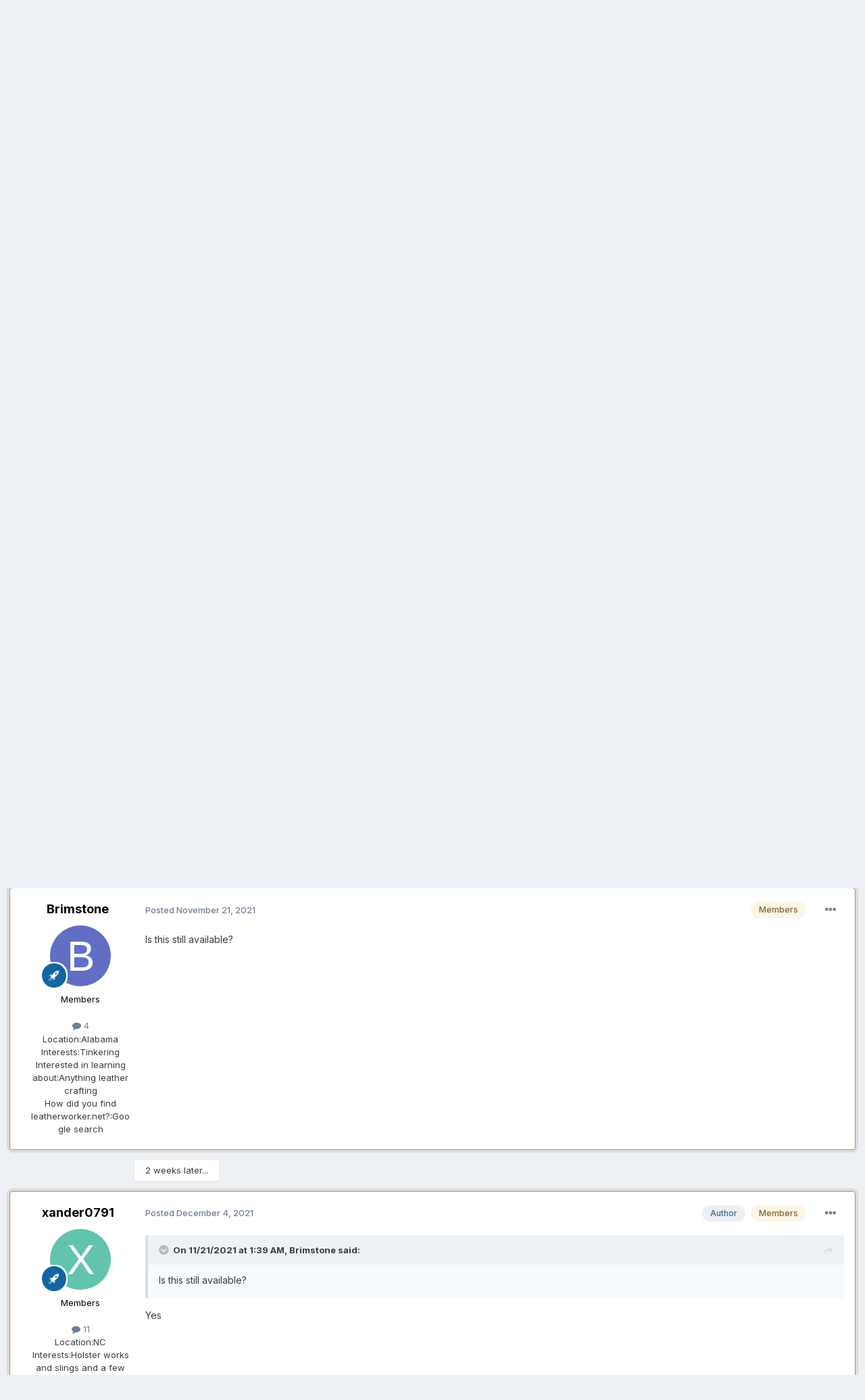

--- FILE ---
content_type: text/html;charset=UTF-8
request_url: https://leatherworker.net/forum/topic/97553-cowboy-outlaw-need-to-move/
body_size: 13916
content:
<!DOCTYPE html>
<html lang="en-US" dir="ltr">
	<head>
		<meta charset="utf-8">
        
		<title>Cowboy outlaw need to move - Old/Sold - Leatherworker.net</title>
		
			<script>
  (function(i,s,o,g,r,a,m){i['GoogleAnalyticsObject']=r;i[r]=i[r]||function(){
  (i[r].q=i[r].q||[]).push(arguments)},i[r].l=1*new Date();a=s.createElement(o),
  m=s.getElementsByTagName(o)[0];a.async=1;a.src=g;m.parentNode.insertBefore(a,m)
  })(window,document,'script','//www.google-analytics.com/analytics.js','ga');

  ga('create', 'UA-2795330-1', 'leatherworker.net');
  ga('send', 'pageview');

</script>
		
		
		
		

	<meta name="viewport" content="width=device-width, initial-scale=1">



	<meta name="twitter:card" content="summary_large_image" />




	
		
			
				<meta property="og:title" content="Cowboy outlaw need to move">
			
		
	

	
		
			
				<meta property="og:type" content="website">
			
		
	

	
		
			
				<meta property="og:url" content="https://leatherworker.net/forum/topic/97553-cowboy-outlaw-need-to-move/">
			
		
	

	
		
			
				<meta name="description" content="Asking 1000 for the machine very little use wanting 1000 plus whatever Shipping costs located in nc">
			
		
	

	
		
			
				<meta property="og:description" content="Asking 1000 for the machine very little use wanting 1000 plus whatever Shipping costs located in nc">
			
		
	

	
		
			
				<meta property="og:updated_time" content="2021-12-04T02:59:25Z">
			
		
	

	
		
			
				<meta property="og:image" content="https://leatherworker.net/forum/uploads/monthly_2021_10/image.png.3381193c4cdde759bb8575b15441d8f6.png">
			
		
	

	
		
			
				<meta property="og:site_name" content="Leatherworker.net">
			
		
	

	
		
			
				<meta property="og:locale" content="en_US">
			
		
	


	
		<link rel="canonical" href="https://leatherworker.net/forum/topic/97553-cowboy-outlaw-need-to-move/" />
	





<link rel="manifest" href="https://leatherworker.net/forum/manifest.webmanifest/">
<meta name="msapplication-config" content="https://leatherworker.net/forum/browserconfig.xml/">
<meta name="msapplication-starturl" content="/forum/">
<meta name="application-name" content="">
<meta name="apple-mobile-web-app-title" content="">

	<meta name="theme-color" content="#000000">


	<meta name="msapplication-TileColor" content="#000000">









<link rel="preload" href="//leatherworker.net/forum/applications/core/interface/font/fontawesome-webfont.woff2?v=4.7.0" as="font" crossorigin="anonymous">
		


	<link rel="preconnect" href="https://fonts.googleapis.com">
	<link rel="preconnect" href="https://fonts.gstatic.com" crossorigin>
	
		<link href="https://fonts.googleapis.com/css2?family=Inter:wght@300;400;500;600;700&display=swap" rel="stylesheet">
	



	<link rel='stylesheet' href='https://leatherworker.net/forum/uploads/css_built_6/341e4a57816af3ba440d891ca87450ff_framework.css?v=d03130765a1765477791' media='all'>

	<link rel='stylesheet' href='https://leatherworker.net/forum/uploads/css_built_6/05e81b71abe4f22d6eb8d1a929494829_responsive.css?v=d03130765a1765477791' media='all'>

	<link rel='stylesheet' href='https://leatherworker.net/forum/uploads/css_built_6/90eb5adf50a8c640f633d47fd7eb1778_core.css?v=d03130765a1765477791' media='all'>

	<link rel='stylesheet' href='https://leatherworker.net/forum/uploads/css_built_6/5a0da001ccc2200dc5625c3f3934497d_core_responsive.css?v=d03130765a1765477791' media='all'>

	<link rel='stylesheet' href='https://leatherworker.net/forum/uploads/css_built_6/62e269ced0fdab7e30e026f1d30ae516_forums.css?v=d03130765a1765477791' media='all'>

	<link rel='stylesheet' href='https://leatherworker.net/forum/uploads/css_built_6/76e62c573090645fb99a15a363d8620e_forums_responsive.css?v=d03130765a1765477791' media='all'>

	<link rel='stylesheet' href='https://leatherworker.net/forum/uploads/css_built_6/ebdea0c6a7dab6d37900b9190d3ac77b_topics.css?v=d03130765a1765477791' media='all'>





<link rel='stylesheet' href='https://leatherworker.net/forum/uploads/css_built_6/258adbb6e4f3e83cd3b355f84e3fa002_custom.css?v=d03130765a1765477791' media='all'>




		
		

	
	<link rel='shortcut icon' href='https://leatherworker.net/forum/uploads/monthly_2025_01/favicon.ico' type="image/x-icon">

	</head>
	<body class='ipsApp ipsApp_front ipsJS_none ipsClearfix' data-controller='core.front.core.app' data-message="" data-pageApp='forums' data-pageLocation='front' data-pageModule='forums' data-pageController='topic' data-pageID='97553'  >
		














        

        

		<a href='#ipsLayout_mainArea' class='ipsHide' title='Go to main content on this page' accesskey='m'>Jump to content</a>
		





		<div id='ipsLayout_header' class='ipsClearfix'>
			<header>
				<div class='ipsLayout_container'>
					


<a href='https://leatherworker.net/forum/' id='elLogo' accesskey='1'><img src="https://leatherworker.net/forum/uploads/monthly_2025_06/LW-banner.jpg.5c4282a6ff7d7365a33c19e05d590c33.jpg" alt='Leatherworker.net'></a>

					
						

	<ul id='elUserNav' class='ipsList_inline cSignedOut ipsResponsive_showDesktop'>
		
        
		
        
        
            
            <li id='elSignInLink'>
                <a href='https://leatherworker.net/forum/login/' data-ipsMenu-closeOnClick="false" data-ipsMenu id='elUserSignIn'>
                    Existing user? Sign In &nbsp;<i class='fa fa-caret-down'></i>
                </a>
                
<div id='elUserSignIn_menu' class='ipsMenu ipsMenu_auto ipsHide'>
	<form accept-charset='utf-8' method='post' action='https://leatherworker.net/forum/login/'>
		<input type="hidden" name="csrfKey" value="94fba4fc9562f9e98847eb3bad6720af">
		<input type="hidden" name="ref" value="aHR0cHM6Ly9sZWF0aGVyd29ya2VyLm5ldC9mb3J1bS90b3BpYy85NzU1My1jb3dib3ktb3V0bGF3LW5lZWQtdG8tbW92ZS8=">
		<div data-role="loginForm">
			
			
			
				
<div class="ipsPad ipsForm ipsForm_vertical">
	<h4 class="ipsType_sectionHead">Sign In</h4>
	<br><br>
	<ul class='ipsList_reset'>
		<li class="ipsFieldRow ipsFieldRow_noLabel ipsFieldRow_fullWidth">
			
			
				<input type="email" placeholder="Email Address" name="auth" autocomplete="email">
			
		</li>
		<li class="ipsFieldRow ipsFieldRow_noLabel ipsFieldRow_fullWidth">
			<input type="password" placeholder="Password" name="password" autocomplete="current-password">
		</li>
		<li class="ipsFieldRow ipsFieldRow_checkbox ipsClearfix">
			<span class="ipsCustomInput">
				<input type="checkbox" name="remember_me" id="remember_me_checkbox" value="1" checked aria-checked="true">
				<span></span>
			</span>
			<div class="ipsFieldRow_content">
				<label class="ipsFieldRow_label" for="remember_me_checkbox">Remember me</label>
				<span class="ipsFieldRow_desc">Not recommended on shared computers</span>
			</div>
		</li>
		<li class="ipsFieldRow ipsFieldRow_fullWidth">
			<button type="submit" name="_processLogin" value="usernamepassword" class="ipsButton ipsButton_primary ipsButton_small" id="elSignIn_submit">Sign In</button>
			
				<p class="ipsType_right ipsType_small">
					
						<a href='https://leatherworker.net/forum/lostpassword/' >
					
					Forgot your password?</a>
				</p>
			
		</li>
	</ul>
</div>
			
		</div>
	</form>
</div>
            </li>
            
        
		
			<li>
				
					<a href='https://leatherworker.net/forum/register/'  id='elRegisterButton' class='ipsButton ipsButton_normal ipsButton_primary'>Sign Up</a>
				
			</li>
		
	</ul>

						
<ul class='ipsMobileHamburger ipsList_reset ipsResponsive_hideDesktop'>
	<li data-ipsDrawer data-ipsDrawer-drawerElem='#elMobileDrawer'>
		<a href='#' >
			
			
				
			
			
			
			<i class='fa fa-navicon'></i>
		</a>
	</li>
</ul>
					
				</div>
			</header>
			

	<nav data-controller='core.front.core.navBar' class=' ipsResponsive_showDesktop'>
		<div class='ipsNavBar_primary ipsLayout_container '>
			<ul data-role="primaryNavBar" class='ipsClearfix'>
				


	
		
		
			
		
		<li class='ipsNavBar_active' data-active id='elNavSecondary_1' data-role="navBarItem" data-navApp="core" data-navExt="CustomItem">
			
			
				<a href="https://leatherworker.net/forum/"  data-navItem-id="1" data-navDefault>
					Browse<span class='ipsNavBar_active__identifier'></span>
				</a>
			
			
				<ul class='ipsNavBar_secondary ' data-role='secondaryNavBar'>
					


	
		
		
			
		
		<li class='ipsNavBar_active' data-active id='elNavSecondary_8' data-role="navBarItem" data-navApp="forums" data-navExt="Forums">
			
			
				<a href="https://leatherworker.net/forum/"  data-navItem-id="8" data-navDefault>
					Forums<span class='ipsNavBar_active__identifier'></span>
				</a>
			
			
		</li>
	
	

	
		
		
		<li  id='elNavSecondary_11' data-role="navBarItem" data-navApp="gallery" data-navExt="Gallery">
			
			
				<a href="https://leatherworker.net/forum/gallery/"  data-navItem-id="11" >
					Gallery<span class='ipsNavBar_active__identifier'></span>
				</a>
			
			
		</li>
	
	

	
		
		
		<li  id='elNavSecondary_9' data-role="navBarItem" data-navApp="calendar" data-navExt="Calendar">
			
			
				<a href="https://leatherworker.net/forum/events/"  data-navItem-id="9" >
					Events<span class='ipsNavBar_active__identifier'></span>
				</a>
			
			
		</li>
	
	

	
		
		
		<li  id='elNavSecondary_10' data-role="navBarItem" data-navApp="blog" data-navExt="Blogs">
			
			
				<a href="https://leatherworker.net/forum/blogs/"  data-navItem-id="10" >
					Blogs<span class='ipsNavBar_active__identifier'></span>
				</a>
			
			
		</li>
	
	

	
	

	
		
		
		<li  id='elNavSecondary_29' data-role="navBarItem" data-navApp="core" data-navExt="StaffDirectory">
			
			
				<a href="https://leatherworker.net/forum/staff/"  data-navItem-id="29" >
					Staff<span class='ipsNavBar_active__identifier'></span>
				</a>
			
			
		</li>
	
	

	
		
		
		<li  id='elNavSecondary_30' data-role="navBarItem" data-navApp="core" data-navExt="OnlineUsers">
			
			
				<a href="https://leatherworker.net/forum/online/"  data-navItem-id="30" >
					Online Users<span class='ipsNavBar_active__identifier'></span>
				</a>
			
			
		</li>
	
	

					<li class='ipsHide' id='elNavigationMore_1' data-role='navMore'>
						<a href='#' data-ipsMenu data-ipsMenu-appendTo='#elNavigationMore_1' id='elNavigationMore_1_dropdown'>More <i class='fa fa-caret-down'></i></a>
						<ul class='ipsHide ipsMenu ipsMenu_auto' id='elNavigationMore_1_dropdown_menu' data-role='moreDropdown'></ul>
					</li>
				</ul>
			
		</li>
	
	

	
		
		
		<li  id='elNavSecondary_2' data-role="navBarItem" data-navApp="core" data-navExt="CustomItem">
			
			
				<a href="https://leatherworker.net/forum/discover/"  data-navItem-id="2" >
					Activity<span class='ipsNavBar_active__identifier'></span>
				</a>
			
			
				<ul class='ipsNavBar_secondary ipsHide' data-role='secondaryNavBar'>
					


	
		
		
		<li  id='elNavSecondary_3' data-role="navBarItem" data-navApp="core" data-navExt="AllActivity">
			
			
				<a href="https://leatherworker.net/forum/discover/"  data-navItem-id="3" >
					All Activity<span class='ipsNavBar_active__identifier'></span>
				</a>
			
			
		</li>
	
	

	
		
		
		<li  id='elNavSecondary_4' data-role="navBarItem" data-navApp="core" data-navExt="YourActivityStreams">
			
			
				<a href="#"  data-navItem-id="4" >
					My Activity Streams<span class='ipsNavBar_active__identifier'></span>
				</a>
			
			
		</li>
	
	

	
		
		
		<li  id='elNavSecondary_5' data-role="navBarItem" data-navApp="core" data-navExt="YourActivityStreamsItem">
			
			
				<a href="https://leatherworker.net/forum/discover/unread/"  data-navItem-id="5" >
					Unread Content<span class='ipsNavBar_active__identifier'></span>
				</a>
			
			
		</li>
	
	

	
		
		
		<li  id='elNavSecondary_6' data-role="navBarItem" data-navApp="core" data-navExt="YourActivityStreamsItem">
			
			
				<a href="https://leatherworker.net/forum/discover/content-started/"  data-navItem-id="6" >
					Content I Started<span class='ipsNavBar_active__identifier'></span>
				</a>
			
			
		</li>
	
	

	
		
		
		<li  id='elNavSecondary_7' data-role="navBarItem" data-navApp="core" data-navExt="Search">
			
			
				<a href="https://leatherworker.net/forum/search/"  data-navItem-id="7" >
					Search<span class='ipsNavBar_active__identifier'></span>
				</a>
			
			
		</li>
	
	

					<li class='ipsHide' id='elNavigationMore_2' data-role='navMore'>
						<a href='#' data-ipsMenu data-ipsMenu-appendTo='#elNavigationMore_2' id='elNavigationMore_2_dropdown'>More <i class='fa fa-caret-down'></i></a>
						<ul class='ipsHide ipsMenu ipsMenu_auto' id='elNavigationMore_2_dropdown_menu' data-role='moreDropdown'></ul>
					</li>
				</ul>
			
		</li>
	
	

	
	

	
	

	
	

				<li class='ipsHide' id='elNavigationMore' data-role='navMore'>
					<a href='#' data-ipsMenu data-ipsMenu-appendTo='#elNavigationMore' id='elNavigationMore_dropdown'>More</a>
					<ul class='ipsNavBar_secondary ipsHide' data-role='secondaryNavBar'>
						<li class='ipsHide' id='elNavigationMore_more' data-role='navMore'>
							<a href='#' data-ipsMenu data-ipsMenu-appendTo='#elNavigationMore_more' id='elNavigationMore_more_dropdown'>More <i class='fa fa-caret-down'></i></a>
							<ul class='ipsHide ipsMenu ipsMenu_auto' id='elNavigationMore_more_dropdown_menu' data-role='moreDropdown'></ul>
						</li>
					</ul>
				</li>
			</ul>
			

	<div id="elSearchWrapper">
		<div id='elSearch' data-controller="core.front.core.quickSearch">
			<form accept-charset='utf-8' action='//leatherworker.net/forum/search/?do=quicksearch' method='post'>
                <input type='search' id='elSearchField' placeholder='Search...' name='q' autocomplete='off' aria-label='Search'>
                <details class='cSearchFilter'>
                    <summary class='cSearchFilter__text'></summary>
                    <ul class='cSearchFilter__menu'>
                        
                        <li><label><input type="radio" name="type" value="all" ><span class='cSearchFilter__menuText'>Everywhere</span></label></li>
                        
                            
                                <li><label><input type="radio" name="type" value='contextual_{&quot;type&quot;:&quot;forums_topic&quot;,&quot;nodes&quot;:87}' checked><span class='cSearchFilter__menuText'>This Forum</span></label></li>
                            
                                <li><label><input type="radio" name="type" value='contextual_{&quot;type&quot;:&quot;forums_topic&quot;,&quot;item&quot;:97553}' checked><span class='cSearchFilter__menuText'>This Topic</span></label></li>
                            
                        
                        
                            <li><label><input type="radio" name="type" value="core_statuses_status"><span class='cSearchFilter__menuText'>Status Updates</span></label></li>
                        
                            <li><label><input type="radio" name="type" value="forums_topic"><span class='cSearchFilter__menuText'>Topics</span></label></li>
                        
                            <li><label><input type="radio" name="type" value="calendar_event"><span class='cSearchFilter__menuText'>Events</span></label></li>
                        
                            <li><label><input type="radio" name="type" value="blog_entry"><span class='cSearchFilter__menuText'>Blog Entries</span></label></li>
                        
                            <li><label><input type="radio" name="type" value="gallery_image"><span class='cSearchFilter__menuText'>Images</span></label></li>
                        
                            <li><label><input type="radio" name="type" value="gallery_album_item"><span class='cSearchFilter__menuText'>Albums</span></label></li>
                        
                            <li><label><input type="radio" name="type" value="nexus_package_item"><span class='cSearchFilter__menuText'>Products</span></label></li>
                        
                            <li><label><input type="radio" name="type" value="core_members"><span class='cSearchFilter__menuText'>Members</span></label></li>
                        
                    </ul>
                </details>
				<button class='cSearchSubmit' type="submit" aria-label='Search'><i class="fa fa-search"></i></button>
			</form>
		</div>
	</div>

		</div>
	</nav>

			
<ul id='elMobileNav' class='ipsResponsive_hideDesktop' data-controller='core.front.core.mobileNav'>
	
		
			
			
				
				
			
				
					<li id='elMobileBreadcrumb'>
						<a href='https://leatherworker.net/forum/forum/87-oldsold/'>
							<span>Old/Sold</span>
						</a>
					</li>
				
				
			
				
				
			
		
	
	
	
	<li >
		<a data-action="defaultStream" href='https://leatherworker.net/forum/discover/'><i class="fa fa-newspaper-o" aria-hidden="true"></i></a>
	</li>

	

	
		<li class='ipsJS_show'>
			<a href='https://leatherworker.net/forum/search/'><i class='fa fa-search'></i></a>
		</li>
	
</ul>
		</div>
		<main id='ipsLayout_body' class='ipsLayout_container'>
			<div id='ipsLayout_contentArea'>
				<div id='ipsLayout_contentWrapper'>
					
<nav class='ipsBreadcrumb ipsBreadcrumb_top ipsFaded_withHover'>
	

	<ul class='ipsList_inline ipsPos_right'>
		
		<li >
			<a data-action="defaultStream" class='ipsType_light '  href='https://leatherworker.net/forum/discover/'><i class="fa fa-newspaper-o" aria-hidden="true"></i> <span>All Activity</span></a>
		</li>
		
	</ul>

	<ul data-role="breadcrumbList">
		<li>
			<a title="Home" href='https://leatherworker.net/forum/'>
				<span>Home <i class='fa fa-angle-right'></i></span>
			</a>
		</li>
		
		
			<li>
				
					<a href='https://leatherworker.net/forum/forum/69-marketplace/'>
						<span>Marketplace <i class='fa fa-angle-right' aria-hidden="true"></i></span>
					</a>
				
			</li>
		
			<li>
				
					<a href='https://leatherworker.net/forum/forum/87-oldsold/'>
						<span>Old/Sold <i class='fa fa-angle-right' aria-hidden="true"></i></span>
					</a>
				
			</li>
		
			<li>
				
					Cowboy outlaw need to move
				
			</li>
		
	</ul>
</nav>
					
					<div id='ipsLayout_mainArea'>
						

<div class='ipsD03130765a ipsSpacer_both ipsSpacer_half'>
	<ul class='ipsList_inline ipsType_center ipsList_reset ipsList_noSpacing'>
		
		<li class='ipsD03130765a_large ipsResponsive_showDesktop ipsResponsive_inlineBlock ipsAreaBackground_light'>
			
				<a href='https://leatherworker.net/forum/index.php?app=core&amp;module=system&amp;controller=redirect&amp;do=advertisement&amp;ad=56&amp;key=9b96244dc50c7b0aab4b27b4dca2351ab756e3a1b984af17205d57a1c79409cd' target='_blank' rel='nofollow noopener'>
			
				<img src='https://leatherworker.net/forum/uploads/monthly_2025_10/thumbnail_LeatherworkerAdCampaignSewingMachines468x60.jpg.063d521469d2c33bca16a41e4facf71b.jpg' alt="If you’re searching for a leather sewing machine or a sewing machine for webbing, canvas, textiles, rubber or other materials, you’ve come to the right place. From a manual leather sewing machine to a light-duty sewing machine like the Weaver 303, Weaver Leather Supply has a leather sewing machine to meet your needs. Any maker’s workshop is elevated by the right sewing machine for leather." class='ipsImage ipsContained'>
			
				</a>
			
		</li>
		
		<li class='ipsD03130765a_medium ipsResponsive_showTablet ipsResponsive_inlineBlock ipsAreaBackground_light'>
			
				<a href='https://leatherworker.net/forum/index.php?app=core&amp;module=system&amp;controller=redirect&amp;do=advertisement&amp;ad=56&amp;key=9b96244dc50c7b0aab4b27b4dca2351ab756e3a1b984af17205d57a1c79409cd' target='_blank' rel='nofollow noopener'>
			
				<img src='https://leatherworker.net/forum/uploads/monthly_2025_10/thumbnail_LeatherworkerAdCampaignSewingMachines468x60.jpg.063d521469d2c33bca16a41e4facf71b.jpg' alt="If you’re searching for a leather sewing machine or a sewing machine for webbing, canvas, textiles, rubber or other materials, you’ve come to the right place. From a manual leather sewing machine to a light-duty sewing machine like the Weaver 303, Weaver Leather Supply has a leather sewing machine to meet your needs. Any maker’s workshop is elevated by the right sewing machine for leather." class='ipsImage ipsContained'>
			
				</a>
			
		</li>

		<li class='ipsD03130765a_small ipsResponsive_showPhone ipsResponsive_inlineBlock ipsAreaBackground_light'>
			
				<a href='https://leatherworker.net/forum/index.php?app=core&amp;module=system&amp;controller=redirect&amp;do=advertisement&amp;ad=56&amp;key=9b96244dc50c7b0aab4b27b4dca2351ab756e3a1b984af17205d57a1c79409cd' target='_blank' rel='nofollow noopener'>
			
				<img src='https://leatherworker.net/forum/uploads/monthly_2025_10/thumbnail_LeatherworkerAdCampaignSewingMachines468x60.jpg.063d521469d2c33bca16a41e4facf71b.jpg' alt="If you’re searching for a leather sewing machine or a sewing machine for webbing, canvas, textiles, rubber or other materials, you’ve come to the right place. From a manual leather sewing machine to a light-duty sewing machine like the Weaver 303, Weaver Leather Supply has a leather sewing machine to meet your needs. Any maker’s workshop is elevated by the right sewing machine for leather." class='ipsImage ipsContained'>
			
				</a>
			
		</li>
		
	</ul>
	
</div>

						
						
						

	




						



<div class='ipsPageHeader ipsResponsive_pull ipsBox ipsPadding sm:ipsPadding:half ipsMargin_bottom'>
		
	
	<div class='ipsFlex ipsFlex-ai:center ipsFlex-fw:wrap ipsGap:4'>
		<div class='ipsFlex-flex:11'>
			<h1 class='ipsType_pageTitle ipsContained_container'>
				

				
				
					<span class='ipsType_break ipsContained'>
						<span>Cowboy outlaw need to move</span>
					</span>
				
			</h1>
			
			
		</div>
		
	</div>
	<hr class='ipsHr'>
	<div class='ipsPageHeader__meta ipsFlex ipsFlex-jc:between ipsFlex-ai:center ipsFlex-fw:wrap ipsGap:3'>
		<div class='ipsFlex-flex:11'>
			<div class='ipsPhotoPanel ipsPhotoPanel_mini ipsPhotoPanel_notPhone ipsClearfix'>
				


	<a href="https://leatherworker.net/forum/profile/82932-xander0791/" rel="nofollow" data-ipsHover data-ipsHover-width="370" data-ipsHover-target="https://leatherworker.net/forum/profile/82932-xander0791/?do=hovercard" class="ipsUserPhoto ipsUserPhoto_mini" title="Go to xander0791's profile">
		<img src='data:image/svg+xml,%3Csvg%20xmlns%3D%22http%3A%2F%2Fwww.w3.org%2F2000%2Fsvg%22%20viewBox%3D%220%200%201024%201024%22%20style%3D%22background%3A%2362c4ac%22%3E%3Cg%3E%3Ctext%20text-anchor%3D%22middle%22%20dy%3D%22.35em%22%20x%3D%22512%22%20y%3D%22512%22%20fill%3D%22%23ffffff%22%20font-size%3D%22700%22%20font-family%3D%22-apple-system%2C%20BlinkMacSystemFont%2C%20Roboto%2C%20Helvetica%2C%20Arial%2C%20sans-serif%22%3EX%3C%2Ftext%3E%3C%2Fg%3E%3C%2Fsvg%3E' alt='xander0791' loading="lazy">
	</a>

				<div>
					<p class='ipsType_reset ipsType_blendLinks'>
						<span class='ipsType_normal'>
						
							<strong>By 


<a href='https://leatherworker.net/forum/profile/82932-xander0791/' rel="nofollow" data-ipsHover data-ipsHover-width='370' data-ipsHover-target='https://leatherworker.net/forum/profile/82932-xander0791/?do=hovercard&amp;referrer=https%253A%252F%252Fleatherworker.net%252Fforum%252Ftopic%252F97553-cowboy-outlaw-need-to-move%252F' title="Go to xander0791's profile" class="ipsType_break"><span style='color:black'>xander0791</span></a></strong><br />
							<span class='ipsType_light'><time datetime='2021-10-08T18:39:39Z' title='10/08/2021 06:39  PM' data-short='4 yr'>October 8, 2021</time> in <a href="https://leatherworker.net/forum/forum/87-oldsold/">Old/Sold</a></span>
						
						</span>
					</p>
				</div>
			</div>
		</div>
		
			<div class='ipsFlex-flex:01 ipsResponsive_hidePhone'>
				<div class='ipsShareLinks'>
					
						


    <a href='#elShareItem_1169480602_menu' id='elShareItem_1169480602' data-ipsMenu class='ipsShareButton ipsButton ipsButton_verySmall ipsButton_link ipsButton_link--light'>
        <span><i class='fa fa-share-alt'></i></span> &nbsp;Share
    </a>

    <div class='ipsPadding ipsMenu ipsMenu_normal ipsHide' id='elShareItem_1169480602_menu' data-controller="core.front.core.sharelink">
        
        
        <span data-ipsCopy data-ipsCopy-flashmessage>
            <a href="https://leatherworker.net/forum/topic/97553-cowboy-outlaw-need-to-move/" class="ipsButton ipsButton_light ipsButton_small ipsButton_fullWidth" data-role="copyButton" data-clipboard-text="https://leatherworker.net/forum/topic/97553-cowboy-outlaw-need-to-move/" data-ipstooltip title='Copy Link to Clipboard'><i class="fa fa-clone"></i> https://leatherworker.net/forum/topic/97553-cowboy-outlaw-need-to-move/</a>
        </span>
        <ul class='ipsShareLinks ipsMargin_top:half'>
            
                <li>
<a href="mailto:?subject=Cowboy%20outlaw%20need%20to%20move&body=https%3A%2F%2Fleatherworker.net%2Fforum%2Ftopic%2F97553-cowboy-outlaw-need-to-move%2F" rel='nofollow' class='cShareLink cShareLink_email' title='Share via email' data-ipsTooltip>
	<i class="fa fa-envelope"></i>
</a></li>
            
                <li>
<a href="https://www.facebook.com/sharer/sharer.php?u=https%3A%2F%2Fleatherworker.net%2Fforum%2Ftopic%2F97553-cowboy-outlaw-need-to-move%2F" class="cShareLink cShareLink_facebook" target="_blank" data-role="shareLink" title='Share on Facebook' data-ipsTooltip rel='noopener nofollow'>
	<i class="fa fa-facebook"></i>
</a></li>
            
                <li>
<a href="https://pinterest.com/pin/create/button/?url=https://leatherworker.net/forum/topic/97553-cowboy-outlaw-need-to-move/&amp;media=https://leatherworker.net/forum/uploads/monthly_2016_03/56f5cd478447a_sheridan_rose_ladySmall.jpg.2284ac73dda751d08d667eeac3bf83b1.jpg" class="cShareLink cShareLink_pinterest" rel="nofollow noopener" target="_blank" data-role="shareLink" title='Share on Pinterest' data-ipsTooltip>
	<i class="fa fa-pinterest"></i>
</a></li>
            
        </ul>
        
            <hr class='ipsHr'>
            <button class='ipsHide ipsButton ipsButton_verySmall ipsButton_light ipsButton_fullWidth ipsMargin_top:half' data-controller='core.front.core.webshare' data-role='webShare' data-webShareTitle='Cowboy outlaw need to move' data-webShareText='Cowboy outlaw need to move' data-webShareUrl='https://leatherworker.net/forum/topic/97553-cowboy-outlaw-need-to-move/'>More sharing options...</button>
        
    </div>

					
					
                    

					



					

<div data-followApp='forums' data-followArea='topic' data-followID='97553' data-controller='core.front.core.followButton'>
	

	<a href='https://leatherworker.net/forum/login/' rel="nofollow" class="ipsFollow ipsPos_middle ipsButton ipsButton_light ipsButton_verySmall ipsButton_disabled" data-role="followButton" data-ipsTooltip title='Sign in to follow this'>
		<span>Followers</span>
		<span class='ipsCommentCount'>0</span>
	</a>

</div>
				</div>
			</div>
					
	</div>
	
	
</div>








<div class='ipsClearfix'>
	<ul class="ipsToolList ipsToolList_horizontal ipsClearfix ipsSpacer_both ipsResponsive_hidePhone">
		
		
		
	</ul>
</div>

<div id='comments' data-controller='core.front.core.commentFeed,forums.front.topic.view, core.front.core.ignoredComments' data-autoPoll data-baseURL='https://leatherworker.net/forum/topic/97553-cowboy-outlaw-need-to-move/' data-lastPage data-feedID='topic-97553' class='cTopic ipsClear ipsSpacer_top'>
	
			
	

	

<div data-controller='core.front.core.recommendedComments' data-url='https://leatherworker.net/forum/topic/97553-cowboy-outlaw-need-to-move/?recommended=comments' class='ipsRecommendedComments ipsHide'>
	<div data-role="recommendedComments">
		<h2 class='ipsType_sectionHead ipsType_large ipsType_bold ipsMargin_bottom'>Recommended Posts</h2>
		
	</div>
</div>
	
	<div id="elPostFeed" data-role='commentFeed' data-controller='core.front.core.moderation' >
		<form action="https://leatherworker.net/forum/topic/97553-cowboy-outlaw-need-to-move/?csrfKey=94fba4fc9562f9e98847eb3bad6720af&amp;do=multimodComment" method="post" data-ipsPageAction data-role='moderationTools'>
			
			
				

					

					
					



<a id='findComment-662005'></a>
<a id='comment-662005'></a>
<article data-memberGroup="3"  id='elComment_662005' class='cPost ipsBox ipsResponsive_pull  ipsComment  ipsComment_parent ipsClearfix ipsClear ipsColumns ipsColumns_noSpacing ipsColumns_collapsePhone ipsComment_highlighted   '>
	

	
		<div class='ipsResponsive_showPhone ipsComment_badges'>
			<ul class='ipsList_reset ipsFlex ipsFlex-fw:wrap ipsGap:2 ipsGap_row:1'>
				
					<li><strong class='ipsBadge ipsBadge_large ipsBadge_highlightedGroup'>Members</strong></li>
				
				
				
				
			</ul>
		</div>
	

	<div class='cAuthorPane_mobile ipsResponsive_showPhone'>
		<div class='cAuthorPane_photo'>
			<div class='cAuthorPane_photoWrap'>
				


	<a href="https://leatherworker.net/forum/profile/82932-xander0791/" rel="nofollow" data-ipsHover data-ipsHover-width="370" data-ipsHover-target="https://leatherworker.net/forum/profile/82932-xander0791/?do=hovercard" class="ipsUserPhoto ipsUserPhoto_large" title="Go to xander0791's profile">
		<img src='data:image/svg+xml,%3Csvg%20xmlns%3D%22http%3A%2F%2Fwww.w3.org%2F2000%2Fsvg%22%20viewBox%3D%220%200%201024%201024%22%20style%3D%22background%3A%2362c4ac%22%3E%3Cg%3E%3Ctext%20text-anchor%3D%22middle%22%20dy%3D%22.35em%22%20x%3D%22512%22%20y%3D%22512%22%20fill%3D%22%23ffffff%22%20font-size%3D%22700%22%20font-family%3D%22-apple-system%2C%20BlinkMacSystemFont%2C%20Roboto%2C%20Helvetica%2C%20Arial%2C%20sans-serif%22%3EX%3C%2Ftext%3E%3C%2Fg%3E%3C%2Fsvg%3E' alt='xander0791' loading="lazy">
	</a>

				
				
					<a href="https://leatherworker.net/forum/profile/82932-xander0791/badges/" rel="nofollow">
						
<img src='https://leatherworker.net/forum/uploads/set_resources_6/84c1e40ea0e759e3f1505eb1788ddf3c_default_rank.png' loading="lazy" alt="Member" class="cAuthorPane_badge cAuthorPane_badge--rank ipsOutline ipsOutline:2px" data-ipsTooltip title="Rank: Member (2/4)">
					</a>
				
			</div>
		</div>
		<div class='cAuthorPane_content'>
			<h3 class='ipsType_sectionHead cAuthorPane_author ipsType_break ipsType_blendLinks ipsFlex ipsFlex-ai:center'>
				


<a href='https://leatherworker.net/forum/profile/82932-xander0791/' rel="nofollow" data-ipsHover data-ipsHover-width='370' data-ipsHover-target='https://leatherworker.net/forum/profile/82932-xander0791/?do=hovercard&amp;referrer=https%253A%252F%252Fleatherworker.net%252Fforum%252Ftopic%252F97553-cowboy-outlaw-need-to-move%252F' title="Go to xander0791's profile" class="ipsType_break"><span style='color:black'>xander0791</span></a>
			</h3>
			<div class='ipsType_light ipsType_reset'>
			    <a href='https://leatherworker.net/forum/topic/97553-cowboy-outlaw-need-to-move/#findComment-662005' rel="nofollow" class='ipsType_blendLinks'>Posted <time datetime='2021-10-08T18:39:39Z' title='10/08/2021 06:39  PM' data-short='4 yr'>October 8, 2021</time></a>
				
			</div>
		</div>
	</div>
	<aside class='ipsComment_author cAuthorPane ipsColumn ipsColumn_medium ipsResponsive_hidePhone'>
		<h3 class='ipsType_sectionHead cAuthorPane_author ipsType_blendLinks ipsType_break'><strong>


<a href='https://leatherworker.net/forum/profile/82932-xander0791/' rel="nofollow" data-ipsHover data-ipsHover-width='370' data-ipsHover-target='https://leatherworker.net/forum/profile/82932-xander0791/?do=hovercard&amp;referrer=https%253A%252F%252Fleatherworker.net%252Fforum%252Ftopic%252F97553-cowboy-outlaw-need-to-move%252F' title="Go to xander0791's profile" class="ipsType_break">xander0791</a></strong>
			
		</h3>
		<ul class='cAuthorPane_info ipsList_reset'>
			<li data-role='photo' class='cAuthorPane_photo'>
				<div class='cAuthorPane_photoWrap'>
					


	<a href="https://leatherworker.net/forum/profile/82932-xander0791/" rel="nofollow" data-ipsHover data-ipsHover-width="370" data-ipsHover-target="https://leatherworker.net/forum/profile/82932-xander0791/?do=hovercard" class="ipsUserPhoto ipsUserPhoto_large" title="Go to xander0791's profile">
		<img src='data:image/svg+xml,%3Csvg%20xmlns%3D%22http%3A%2F%2Fwww.w3.org%2F2000%2Fsvg%22%20viewBox%3D%220%200%201024%201024%22%20style%3D%22background%3A%2362c4ac%22%3E%3Cg%3E%3Ctext%20text-anchor%3D%22middle%22%20dy%3D%22.35em%22%20x%3D%22512%22%20y%3D%22512%22%20fill%3D%22%23ffffff%22%20font-size%3D%22700%22%20font-family%3D%22-apple-system%2C%20BlinkMacSystemFont%2C%20Roboto%2C%20Helvetica%2C%20Arial%2C%20sans-serif%22%3EX%3C%2Ftext%3E%3C%2Fg%3E%3C%2Fsvg%3E' alt='xander0791' loading="lazy">
	</a>

					
					
						
<img src='https://leatherworker.net/forum/uploads/set_resources_6/84c1e40ea0e759e3f1505eb1788ddf3c_default_rank.png' loading="lazy" alt="Member" class="cAuthorPane_badge cAuthorPane_badge--rank ipsOutline ipsOutline:2px" data-ipsTooltip title="Rank: Member (2/4)">
					
				</div>
			</li>
			
				<li data-role='group'><span style='color:black'>Members</span></li>
				
			
			
				<li data-role='stats' class='ipsMargin_top'>
					<ul class="ipsList_reset ipsType_light ipsFlex ipsFlex-ai:center ipsFlex-jc:center ipsGap_row:2 cAuthorPane_stats">
						<li>
							
								<a href="https://leatherworker.net/forum/profile/82932-xander0791/content/" rel="nofollow" title="11 posts" data-ipsTooltip class="ipsType_blendLinks">
							
								<i class="fa fa-comment"></i> 11
							
								</a>
							
						</li>
						
					</ul>
				</li>
			
			
				

	
	<li data-role='custom-field' class='ipsResponsive_hidePhone ipsType_break'>
		
<span class='ft'>Location:</span><span class='fc'>NC</span>
	</li>
	
	<li data-role='custom-field' class='ipsResponsive_hidePhone ipsType_break'>
		
<span class='ft'>Interests:</span><span class='fc'>Holster works and slings and a few other items</span>
	</li>
	

	
	<li data-role='custom-field' class='ipsResponsive_hidePhone ipsType_break'>
		
<span class="ft">Leatherwork Specialty:</span><span class="fc">Holsters</span>
	</li>
	
	<li data-role='custom-field' class='ipsResponsive_hidePhone ipsType_break'>
		
<span class="ft">Interested in learning about:</span><span class="fc">Everything</span>
	</li>
	
	<li data-role='custom-field' class='ipsResponsive_hidePhone ipsType_break'>
		
<span class="ft">How did you find leatherworker.net?:</span><span class="fc">Google</span>
	</li>
	

			
		</ul>
	</aside>
	<div class='ipsColumn ipsColumn_fluid ipsMargin:none'>
		

<div id='comment-662005_wrap' data-controller='core.front.core.comment' data-commentApp='forums' data-commentType='forums' data-commentID="662005" data-quoteData='{&quot;userid&quot;:82932,&quot;username&quot;:&quot;xander0791&quot;,&quot;timestamp&quot;:1633718379,&quot;contentapp&quot;:&quot;forums&quot;,&quot;contenttype&quot;:&quot;forums&quot;,&quot;contentid&quot;:97553,&quot;contentclass&quot;:&quot;forums_Topic&quot;,&quot;contentcommentid&quot;:662005}' class='ipsComment_content ipsType_medium'>

	<div class='ipsComment_meta ipsType_light ipsFlex ipsFlex-ai:center ipsFlex-jc:between ipsFlex-fd:row-reverse'>
		<div class='ipsType_light ipsType_reset ipsType_blendLinks ipsComment_toolWrap'>
			<div class='ipsResponsive_hidePhone ipsComment_badges'>
				<ul class='ipsList_reset ipsFlex ipsFlex-jc:end ipsFlex-fw:wrap ipsGap:2 ipsGap_row:1'>
					
					
						<li><strong class='ipsBadge ipsBadge_large ipsBadge_highlightedGroup'>Members</strong></li>
					
					
					
					
				</ul>
			</div>
			<ul class='ipsList_reset ipsComment_tools'>
				<li>
					<a href='#elControls_662005_menu' class='ipsComment_ellipsis' id='elControls_662005' title='More options...' data-ipsMenu data-ipsMenu-appendTo='#comment-662005_wrap'><i class='fa fa-ellipsis-h'></i></a>
					<ul id='elControls_662005_menu' class='ipsMenu ipsMenu_narrow ipsHide'>
						
							<li class='ipsMenu_item'><a href='https://leatherworker.net/forum/topic/97553-cowboy-outlaw-need-to-move/?do=reportComment&amp;comment=662005'  data-action='reportComment' title='Report this content'>Report</a></li>
						
						
                        
						
						
						
							
								
							
							
							
							
							
							
						
					</ul>
				</li>
				
			</ul>
		</div>

		<div class='ipsType_reset ipsResponsive_hidePhone'>
		   
		   Posted <time datetime='2021-10-08T18:39:39Z' title='10/08/2021 06:39  PM' data-short='4 yr'>October 8, 2021</time>
		   
			
			<span class='ipsResponsive_hidePhone'>
				
					(edited)
				
				
			</span>
		</div>
	</div>

	

    

	<div class='cPost_contentWrap'>
		
		<div data-role='commentContent' class='ipsType_normal ipsType_richText ipsPadding_bottom ipsContained' data-controller='core.front.core.lightboxedImages'>
			
<p>
	Asking  1000 for the machine very little  use wanting  1000 plus whatever  Shipping costs located in nc 
</p>

<p>
	<img class="ipsImage ipsImage_thumbnailed" data-fileid="181691" data-ratio="82.47" data-unique="lyd6hdm6e" width="582" alt="image.png" src="https://leatherworker.net/forum/uploads/monthly_2021_10/image.png.3381193c4cdde759bb8575b15441d8f6.png">
</p>

<p>
	 
</p>


			
				

<span class='ipsType_reset ipsType_medium ipsType_light' data-excludequote>
	<strong>Edited <time datetime='2021-10-09T16:07:19Z' title='10/09/2021 04:07  PM' data-short='4 yr'>October 9, 2021</time> by Northmount</strong>
	
		<br>Rotated photo
	
	
</span>
			
		</div>

		

		
	</div>

	
    
</div>
	</div>
</article>
					
						<ul class='ipsTopicMeta'>
							
							
								<li class="ipsTopicMeta__item ipsTopicMeta__item--time">
									1 month later...
								</li>
							
						</ul>
					
					
						

<div class='ipsD03130765a ipsSpacer_both ipsSpacer_half'>
	<ul class='ipsList_inline ipsType_center ipsList_reset ipsList_noSpacing'>
		
		<li class='ipsD03130765a_large ipsResponsive_showDesktop ipsResponsive_inlineBlock ipsAreaBackground_light'>
			
				<a href='https://leatherworker.net/forum/index.php?app=core&amp;module=system&amp;controller=redirect&amp;do=advertisement&amp;ad=45&amp;key=66cfe3c2962c04a4456fb6128a05bfa2e44acb9b1c0cc1f0b73392e7bc4d89a4' target='_blank' rel='nofollow noopener'>
			
				<img src='https://leatherworker.net/forum/uploads/monthly_2025_03/ltte1.jpg.8d89b819231f3e7db12ba7574697be18.jpg' alt="The Thread Exchange has been serving serious sewers, craftspeople, and businesses with top quality thread, needles and bobbins. We are known for our huge selection of thread sizes and colors. Most threads are available as small spools, standard 8 and 16 ounce spools, and discounted multi-spool cases." class='ipsImage ipsContained'>
			
				</a>
			
		</li>
		
		<li class='ipsD03130765a_medium ipsResponsive_showTablet ipsResponsive_inlineBlock ipsAreaBackground_light'>
			
				<a href='https://leatherworker.net/forum/index.php?app=core&amp;module=system&amp;controller=redirect&amp;do=advertisement&amp;ad=45&amp;key=66cfe3c2962c04a4456fb6128a05bfa2e44acb9b1c0cc1f0b73392e7bc4d89a4' target='_blank' rel='nofollow noopener'>
			
				<img src='https://leatherworker.net/forum/uploads/monthly_2025_03/ltte1.jpg.8d89b819231f3e7db12ba7574697be18.jpg' alt="The Thread Exchange has been serving serious sewers, craftspeople, and businesses with top quality thread, needles and bobbins. We are known for our huge selection of thread sizes and colors. Most threads are available as small spools, standard 8 and 16 ounce spools, and discounted multi-spool cases." class='ipsImage ipsContained'>
			
				</a>
			
		</li>

		<li class='ipsD03130765a_small ipsResponsive_showPhone ipsResponsive_inlineBlock ipsAreaBackground_light'>
			
				<a href='https://leatherworker.net/forum/index.php?app=core&amp;module=system&amp;controller=redirect&amp;do=advertisement&amp;ad=45&amp;key=66cfe3c2962c04a4456fb6128a05bfa2e44acb9b1c0cc1f0b73392e7bc4d89a4' target='_blank' rel='nofollow noopener'>
			
				<img src='https://leatherworker.net/forum/uploads/monthly_2025_03/ltte1.jpg.8d89b819231f3e7db12ba7574697be18.jpg' alt="The Thread Exchange has been serving serious sewers, craftspeople, and businesses with top quality thread, needles and bobbins. We are known for our huge selection of thread sizes and colors. Most threads are available as small spools, standard 8 and 16 ounce spools, and discounted multi-spool cases." class='ipsImage ipsContained'>
			
				</a>
			
		</li>
		
	</ul>
	
</div>

					
					
				

					

					
					



<a id='findComment-665439'></a>
<a id='comment-665439'></a>
<article data-memberGroup="3"  id='elComment_665439' class='cPost ipsBox ipsResponsive_pull  ipsComment  ipsComment_parent ipsClearfix ipsClear ipsColumns ipsColumns_noSpacing ipsColumns_collapsePhone ipsComment_highlighted   '>
	

	
		<div class='ipsResponsive_showPhone ipsComment_badges'>
			<ul class='ipsList_reset ipsFlex ipsFlex-fw:wrap ipsGap:2 ipsGap_row:1'>
				
					<li><strong class='ipsBadge ipsBadge_large ipsBadge_highlightedGroup'>Members</strong></li>
				
				
				
				
			</ul>
		</div>
	

	<div class='cAuthorPane_mobile ipsResponsive_showPhone'>
		<div class='cAuthorPane_photo'>
			<div class='cAuthorPane_photoWrap'>
				


	<a href="https://leatherworker.net/forum/profile/94647-brimstone/" rel="nofollow" data-ipsHover data-ipsHover-width="370" data-ipsHover-target="https://leatherworker.net/forum/profile/94647-brimstone/?do=hovercard" class="ipsUserPhoto ipsUserPhoto_large" title="Go to Brimstone's profile">
		<img src='data:image/svg+xml,%3Csvg%20xmlns%3D%22http%3A%2F%2Fwww.w3.org%2F2000%2Fsvg%22%20viewBox%3D%220%200%201024%201024%22%20style%3D%22background%3A%23626ec4%22%3E%3Cg%3E%3Ctext%20text-anchor%3D%22middle%22%20dy%3D%22.35em%22%20x%3D%22512%22%20y%3D%22512%22%20fill%3D%22%23ffffff%22%20font-size%3D%22700%22%20font-family%3D%22-apple-system%2C%20BlinkMacSystemFont%2C%20Roboto%2C%20Helvetica%2C%20Arial%2C%20sans-serif%22%3EB%3C%2Ftext%3E%3C%2Fg%3E%3C%2Fsvg%3E' alt='Brimstone' loading="lazy">
	</a>

				
				
					<a href="https://leatherworker.net/forum/profile/94647-brimstone/badges/" rel="nofollow">
						
<img src='https://leatherworker.net/forum/uploads/set_resources_6/84c1e40ea0e759e3f1505eb1788ddf3c_default_rank.png' loading="lazy" alt="New Member" class="cAuthorPane_badge cAuthorPane_badge--rank ipsOutline ipsOutline:2px" data-ipsTooltip title="Rank: New Member (1/4)">
					</a>
				
			</div>
		</div>
		<div class='cAuthorPane_content'>
			<h3 class='ipsType_sectionHead cAuthorPane_author ipsType_break ipsType_blendLinks ipsFlex ipsFlex-ai:center'>
				


<a href='https://leatherworker.net/forum/profile/94647-brimstone/' rel="nofollow" data-ipsHover data-ipsHover-width='370' data-ipsHover-target='https://leatherworker.net/forum/profile/94647-brimstone/?do=hovercard&amp;referrer=https%253A%252F%252Fleatherworker.net%252Fforum%252Ftopic%252F97553-cowboy-outlaw-need-to-move%252F' title="Go to Brimstone's profile" class="ipsType_break"><span style='color:black'>Brimstone</span></a>
			</h3>
			<div class='ipsType_light ipsType_reset'>
			    <a href='https://leatherworker.net/forum/topic/97553-cowboy-outlaw-need-to-move/#findComment-665439' rel="nofollow" class='ipsType_blendLinks'>Posted <time datetime='2021-11-21T01:39:38Z' title='11/21/2021 01:39  AM' data-short='4 yr'>November 21, 2021</time></a>
				
			</div>
		</div>
	</div>
	<aside class='ipsComment_author cAuthorPane ipsColumn ipsColumn_medium ipsResponsive_hidePhone'>
		<h3 class='ipsType_sectionHead cAuthorPane_author ipsType_blendLinks ipsType_break'><strong>


<a href='https://leatherworker.net/forum/profile/94647-brimstone/' rel="nofollow" data-ipsHover data-ipsHover-width='370' data-ipsHover-target='https://leatherworker.net/forum/profile/94647-brimstone/?do=hovercard&amp;referrer=https%253A%252F%252Fleatherworker.net%252Fforum%252Ftopic%252F97553-cowboy-outlaw-need-to-move%252F' title="Go to Brimstone's profile" class="ipsType_break">Brimstone</a></strong>
			
		</h3>
		<ul class='cAuthorPane_info ipsList_reset'>
			<li data-role='photo' class='cAuthorPane_photo'>
				<div class='cAuthorPane_photoWrap'>
					


	<a href="https://leatherworker.net/forum/profile/94647-brimstone/" rel="nofollow" data-ipsHover data-ipsHover-width="370" data-ipsHover-target="https://leatherworker.net/forum/profile/94647-brimstone/?do=hovercard" class="ipsUserPhoto ipsUserPhoto_large" title="Go to Brimstone's profile">
		<img src='data:image/svg+xml,%3Csvg%20xmlns%3D%22http%3A%2F%2Fwww.w3.org%2F2000%2Fsvg%22%20viewBox%3D%220%200%201024%201024%22%20style%3D%22background%3A%23626ec4%22%3E%3Cg%3E%3Ctext%20text-anchor%3D%22middle%22%20dy%3D%22.35em%22%20x%3D%22512%22%20y%3D%22512%22%20fill%3D%22%23ffffff%22%20font-size%3D%22700%22%20font-family%3D%22-apple-system%2C%20BlinkMacSystemFont%2C%20Roboto%2C%20Helvetica%2C%20Arial%2C%20sans-serif%22%3EB%3C%2Ftext%3E%3C%2Fg%3E%3C%2Fsvg%3E' alt='Brimstone' loading="lazy">
	</a>

					
					
						
<img src='https://leatherworker.net/forum/uploads/set_resources_6/84c1e40ea0e759e3f1505eb1788ddf3c_default_rank.png' loading="lazy" alt="New Member" class="cAuthorPane_badge cAuthorPane_badge--rank ipsOutline ipsOutline:2px" data-ipsTooltip title="Rank: New Member (1/4)">
					
				</div>
			</li>
			
				<li data-role='group'><span style='color:black'>Members</span></li>
				
			
			
				<li data-role='stats' class='ipsMargin_top'>
					<ul class="ipsList_reset ipsType_light ipsFlex ipsFlex-ai:center ipsFlex-jc:center ipsGap_row:2 cAuthorPane_stats">
						<li>
							
								<a href="https://leatherworker.net/forum/profile/94647-brimstone/content/" rel="nofollow" title="4 posts" data-ipsTooltip class="ipsType_blendLinks">
							
								<i class="fa fa-comment"></i> 4
							
								</a>
							
						</li>
						
					</ul>
				</li>
			
			
				

	
	<li data-role='custom-field' class='ipsResponsive_hidePhone ipsType_break'>
		
<span class='ft'>Location:</span><span class='fc'>Alabama</span>
	</li>
	
	<li data-role='custom-field' class='ipsResponsive_hidePhone ipsType_break'>
		
<span class='ft'>Interests:</span><span class='fc'>Tinkering</span>
	</li>
	

	
	<li data-role='custom-field' class='ipsResponsive_hidePhone ipsType_break'>
		
<span class="ft">Interested in learning about:</span><span class="fc">Anything leather crafting</span>
	</li>
	
	<li data-role='custom-field' class='ipsResponsive_hidePhone ipsType_break'>
		
<span class="ft">How did you find leatherworker.net?:</span><span class="fc">Google search</span>
	</li>
	

			
		</ul>
	</aside>
	<div class='ipsColumn ipsColumn_fluid ipsMargin:none'>
		

<div id='comment-665439_wrap' data-controller='core.front.core.comment' data-commentApp='forums' data-commentType='forums' data-commentID="665439" data-quoteData='{&quot;userid&quot;:94647,&quot;username&quot;:&quot;Brimstone&quot;,&quot;timestamp&quot;:1637458778,&quot;contentapp&quot;:&quot;forums&quot;,&quot;contenttype&quot;:&quot;forums&quot;,&quot;contentid&quot;:97553,&quot;contentclass&quot;:&quot;forums_Topic&quot;,&quot;contentcommentid&quot;:665439}' class='ipsComment_content ipsType_medium'>

	<div class='ipsComment_meta ipsType_light ipsFlex ipsFlex-ai:center ipsFlex-jc:between ipsFlex-fd:row-reverse'>
		<div class='ipsType_light ipsType_reset ipsType_blendLinks ipsComment_toolWrap'>
			<div class='ipsResponsive_hidePhone ipsComment_badges'>
				<ul class='ipsList_reset ipsFlex ipsFlex-jc:end ipsFlex-fw:wrap ipsGap:2 ipsGap_row:1'>
					
					
						<li><strong class='ipsBadge ipsBadge_large ipsBadge_highlightedGroup'>Members</strong></li>
					
					
					
					
				</ul>
			</div>
			<ul class='ipsList_reset ipsComment_tools'>
				<li>
					<a href='#elControls_665439_menu' class='ipsComment_ellipsis' id='elControls_665439' title='More options...' data-ipsMenu data-ipsMenu-appendTo='#comment-665439_wrap'><i class='fa fa-ellipsis-h'></i></a>
					<ul id='elControls_665439_menu' class='ipsMenu ipsMenu_narrow ipsHide'>
						
							<li class='ipsMenu_item'><a href='https://leatherworker.net/forum/topic/97553-cowboy-outlaw-need-to-move/?do=reportComment&amp;comment=665439'  data-action='reportComment' title='Report this content'>Report</a></li>
						
						
                        
						
						
						
							
								
							
							
							
							
							
							
						
					</ul>
				</li>
				
			</ul>
		</div>

		<div class='ipsType_reset ipsResponsive_hidePhone'>
		   
		   Posted <time datetime='2021-11-21T01:39:38Z' title='11/21/2021 01:39  AM' data-short='4 yr'>November 21, 2021</time>
		   
			
			<span class='ipsResponsive_hidePhone'>
				
				
			</span>
		</div>
	</div>

	

    

	<div class='cPost_contentWrap'>
		
		<div data-role='commentContent' class='ipsType_normal ipsType_richText ipsPadding_bottom ipsContained' data-controller='core.front.core.lightboxedImages'>
			
<p>
	Is this still available?
</p>


			
		</div>

		

		
	</div>

	
    
</div>
	</div>
</article>
					
						<ul class='ipsTopicMeta'>
							
							
								<li class="ipsTopicMeta__item ipsTopicMeta__item--time">
									2 weeks later...
								</li>
							
						</ul>
					
					
					
				

					

					
					



<a id='findComment-666621'></a>
<a id='comment-666621'></a>
<article data-memberGroup="3"  id='elComment_666621' class='cPost ipsBox ipsResponsive_pull  ipsComment  ipsComment_parent ipsClearfix ipsClear ipsColumns ipsColumns_noSpacing ipsColumns_collapsePhone ipsComment_highlighted   '>
	

	
		<div class='ipsResponsive_showPhone ipsComment_badges'>
			<ul class='ipsList_reset ipsFlex ipsFlex-fw:wrap ipsGap:2 ipsGap_row:1'>
				
					<li><strong class='ipsBadge ipsBadge_large ipsBadge_highlightedGroup'>Members</strong></li>
				
				
				
				
			</ul>
		</div>
	

	<div class='cAuthorPane_mobile ipsResponsive_showPhone'>
		<div class='cAuthorPane_photo'>
			<div class='cAuthorPane_photoWrap'>
				


	<a href="https://leatherworker.net/forum/profile/82932-xander0791/" rel="nofollow" data-ipsHover data-ipsHover-width="370" data-ipsHover-target="https://leatherworker.net/forum/profile/82932-xander0791/?do=hovercard" class="ipsUserPhoto ipsUserPhoto_large" title="Go to xander0791's profile">
		<img src='data:image/svg+xml,%3Csvg%20xmlns%3D%22http%3A%2F%2Fwww.w3.org%2F2000%2Fsvg%22%20viewBox%3D%220%200%201024%201024%22%20style%3D%22background%3A%2362c4ac%22%3E%3Cg%3E%3Ctext%20text-anchor%3D%22middle%22%20dy%3D%22.35em%22%20x%3D%22512%22%20y%3D%22512%22%20fill%3D%22%23ffffff%22%20font-size%3D%22700%22%20font-family%3D%22-apple-system%2C%20BlinkMacSystemFont%2C%20Roboto%2C%20Helvetica%2C%20Arial%2C%20sans-serif%22%3EX%3C%2Ftext%3E%3C%2Fg%3E%3C%2Fsvg%3E' alt='xander0791' loading="lazy">
	</a>

				
				
					<a href="https://leatherworker.net/forum/profile/82932-xander0791/badges/" rel="nofollow">
						
<img src='https://leatherworker.net/forum/uploads/set_resources_6/84c1e40ea0e759e3f1505eb1788ddf3c_default_rank.png' loading="lazy" alt="Member" class="cAuthorPane_badge cAuthorPane_badge--rank ipsOutline ipsOutline:2px" data-ipsTooltip title="Rank: Member (2/4)">
					</a>
				
			</div>
		</div>
		<div class='cAuthorPane_content'>
			<h3 class='ipsType_sectionHead cAuthorPane_author ipsType_break ipsType_blendLinks ipsFlex ipsFlex-ai:center'>
				


<a href='https://leatherworker.net/forum/profile/82932-xander0791/' rel="nofollow" data-ipsHover data-ipsHover-width='370' data-ipsHover-target='https://leatherworker.net/forum/profile/82932-xander0791/?do=hovercard&amp;referrer=https%253A%252F%252Fleatherworker.net%252Fforum%252Ftopic%252F97553-cowboy-outlaw-need-to-move%252F' title="Go to xander0791's profile" class="ipsType_break"><span style='color:black'>xander0791</span></a>
			</h3>
			<div class='ipsType_light ipsType_reset'>
			    <a href='https://leatherworker.net/forum/topic/97553-cowboy-outlaw-need-to-move/#findComment-666621' rel="nofollow" class='ipsType_blendLinks'>Posted <time datetime='2021-12-04T02:59:25Z' title='12/04/2021 02:59  AM' data-short='4 yr'>December 4, 2021</time></a>
				
			</div>
		</div>
	</div>
	<aside class='ipsComment_author cAuthorPane ipsColumn ipsColumn_medium ipsResponsive_hidePhone'>
		<h3 class='ipsType_sectionHead cAuthorPane_author ipsType_blendLinks ipsType_break'><strong>


<a href='https://leatherworker.net/forum/profile/82932-xander0791/' rel="nofollow" data-ipsHover data-ipsHover-width='370' data-ipsHover-target='https://leatherworker.net/forum/profile/82932-xander0791/?do=hovercard&amp;referrer=https%253A%252F%252Fleatherworker.net%252Fforum%252Ftopic%252F97553-cowboy-outlaw-need-to-move%252F' title="Go to xander0791's profile" class="ipsType_break">xander0791</a></strong>
			
		</h3>
		<ul class='cAuthorPane_info ipsList_reset'>
			<li data-role='photo' class='cAuthorPane_photo'>
				<div class='cAuthorPane_photoWrap'>
					


	<a href="https://leatherworker.net/forum/profile/82932-xander0791/" rel="nofollow" data-ipsHover data-ipsHover-width="370" data-ipsHover-target="https://leatherworker.net/forum/profile/82932-xander0791/?do=hovercard" class="ipsUserPhoto ipsUserPhoto_large" title="Go to xander0791's profile">
		<img src='data:image/svg+xml,%3Csvg%20xmlns%3D%22http%3A%2F%2Fwww.w3.org%2F2000%2Fsvg%22%20viewBox%3D%220%200%201024%201024%22%20style%3D%22background%3A%2362c4ac%22%3E%3Cg%3E%3Ctext%20text-anchor%3D%22middle%22%20dy%3D%22.35em%22%20x%3D%22512%22%20y%3D%22512%22%20fill%3D%22%23ffffff%22%20font-size%3D%22700%22%20font-family%3D%22-apple-system%2C%20BlinkMacSystemFont%2C%20Roboto%2C%20Helvetica%2C%20Arial%2C%20sans-serif%22%3EX%3C%2Ftext%3E%3C%2Fg%3E%3C%2Fsvg%3E' alt='xander0791' loading="lazy">
	</a>

					
					
						
<img src='https://leatherworker.net/forum/uploads/set_resources_6/84c1e40ea0e759e3f1505eb1788ddf3c_default_rank.png' loading="lazy" alt="Member" class="cAuthorPane_badge cAuthorPane_badge--rank ipsOutline ipsOutline:2px" data-ipsTooltip title="Rank: Member (2/4)">
					
				</div>
			</li>
			
				<li data-role='group'><span style='color:black'>Members</span></li>
				
			
			
				<li data-role='stats' class='ipsMargin_top'>
					<ul class="ipsList_reset ipsType_light ipsFlex ipsFlex-ai:center ipsFlex-jc:center ipsGap_row:2 cAuthorPane_stats">
						<li>
							
								<a href="https://leatherworker.net/forum/profile/82932-xander0791/content/" rel="nofollow" title="11 posts" data-ipsTooltip class="ipsType_blendLinks">
							
								<i class="fa fa-comment"></i> 11
							
								</a>
							
						</li>
						
					</ul>
				</li>
			
			
				

	
	<li data-role='custom-field' class='ipsResponsive_hidePhone ipsType_break'>
		
<span class='ft'>Location:</span><span class='fc'>NC</span>
	</li>
	
	<li data-role='custom-field' class='ipsResponsive_hidePhone ipsType_break'>
		
<span class='ft'>Interests:</span><span class='fc'>Holster works and slings and a few other items</span>
	</li>
	

	
	<li data-role='custom-field' class='ipsResponsive_hidePhone ipsType_break'>
		
<span class="ft">Leatherwork Specialty:</span><span class="fc">Holsters</span>
	</li>
	
	<li data-role='custom-field' class='ipsResponsive_hidePhone ipsType_break'>
		
<span class="ft">Interested in learning about:</span><span class="fc">Everything</span>
	</li>
	
	<li data-role='custom-field' class='ipsResponsive_hidePhone ipsType_break'>
		
<span class="ft">How did you find leatherworker.net?:</span><span class="fc">Google</span>
	</li>
	

			
		</ul>
	</aside>
	<div class='ipsColumn ipsColumn_fluid ipsMargin:none'>
		

<div id='comment-666621_wrap' data-controller='core.front.core.comment' data-commentApp='forums' data-commentType='forums' data-commentID="666621" data-quoteData='{&quot;userid&quot;:82932,&quot;username&quot;:&quot;xander0791&quot;,&quot;timestamp&quot;:1638586765,&quot;contentapp&quot;:&quot;forums&quot;,&quot;contenttype&quot;:&quot;forums&quot;,&quot;contentid&quot;:97553,&quot;contentclass&quot;:&quot;forums_Topic&quot;,&quot;contentcommentid&quot;:666621}' class='ipsComment_content ipsType_medium'>

	<div class='ipsComment_meta ipsType_light ipsFlex ipsFlex-ai:center ipsFlex-jc:between ipsFlex-fd:row-reverse'>
		<div class='ipsType_light ipsType_reset ipsType_blendLinks ipsComment_toolWrap'>
			<div class='ipsResponsive_hidePhone ipsComment_badges'>
				<ul class='ipsList_reset ipsFlex ipsFlex-jc:end ipsFlex-fw:wrap ipsGap:2 ipsGap_row:1'>
					
						<li><strong class="ipsBadge ipsBadge_large ipsComment_authorBadge">Author</strong></li>
					
					
						<li><strong class='ipsBadge ipsBadge_large ipsBadge_highlightedGroup'>Members</strong></li>
					
					
					
					
				</ul>
			</div>
			<ul class='ipsList_reset ipsComment_tools'>
				<li>
					<a href='#elControls_666621_menu' class='ipsComment_ellipsis' id='elControls_666621' title='More options...' data-ipsMenu data-ipsMenu-appendTo='#comment-666621_wrap'><i class='fa fa-ellipsis-h'></i></a>
					<ul id='elControls_666621_menu' class='ipsMenu ipsMenu_narrow ipsHide'>
						
							<li class='ipsMenu_item'><a href='https://leatherworker.net/forum/topic/97553-cowboy-outlaw-need-to-move/?do=reportComment&amp;comment=666621'  data-action='reportComment' title='Report this content'>Report</a></li>
						
						
                        
						
						
						
							
								
							
							
							
							
							
							
						
					</ul>
				</li>
				
			</ul>
		</div>

		<div class='ipsType_reset ipsResponsive_hidePhone'>
		   
		   Posted <time datetime='2021-12-04T02:59:25Z' title='12/04/2021 02:59  AM' data-short='4 yr'>December 4, 2021</time>
		   
			
			<span class='ipsResponsive_hidePhone'>
				
				
			</span>
		</div>
	</div>

	

    

	<div class='cPost_contentWrap'>
		
		<div data-role='commentContent' class='ipsType_normal ipsType_richText ipsPadding_bottom ipsContained' data-controller='core.front.core.lightboxedImages'>
			
<blockquote class="ipsQuote" data-ipsquote="" data-ipsquote-contentapp="forums" data-ipsquote-contentclass="forums_Topic" data-ipsquote-contentcommentid="665439" data-ipsquote-contentid="97553" data-ipsquote-contenttype="forums" data-ipsquote-timestamp="1637458778" data-ipsquote-userid="94647" data-ipsquote-username="Brimstone">
	<div class="ipsQuote_citation">
		On 11/20/2021 at 8:39 PM, Brimstone said:
	</div>

	<div class="ipsQuote_contents">
		<p>
			Is this still available?
		</p>
	</div>
</blockquote>

<p>
	Yes
</p>


			
		</div>

		

		
	</div>

	
    
</div>
	</div>
</article>
					
						<ul class='ipsTopicMeta'>
							
								
									<li class="ipsTopicMeta__item ipsTopicMeta__item--moderation">
										<span class='ipsTopicMeta__time ipsType_light'><time datetime='2022-03-08T15:41:29Z' title='03/08/2022 03:41  PM' data-short='3 yr'>3 yr</time></span>
										<span class='ipsTopicMeta__action'>


<a href='https://leatherworker.net/forum/profile/16698-northmount/' rel="nofollow" data-ipsHover data-ipsHover-width='370' data-ipsHover-target='https://leatherworker.net/forum/profile/16698-northmount/?do=hovercard&amp;referrer=https%253A%252F%252Fleatherworker.net%252Fforum%252Ftopic%252F97553-cowboy-outlaw-need-to-move%252F' title="Go to Northmount's profile" class="ipsType_break"><span style='color:green'>Northmount</span></a> locked this topic</span>
									</li>
								
							
							
						</ul>
					
					
					
				
			
			
<input type="hidden" name="csrfKey" value="94fba4fc9562f9e98847eb3bad6720af" />


		</form>
	</div>

	
	
	
	
	
		<a id='replyForm'></a>
	<div data-role='replyArea' class='cTopicPostArea ipsBox ipsResponsive_pull ipsPadding cTopicPostArea_noSize ipsSpacer_top' >
			
				
					
<div class='ipsComposeArea ipsComposeArea_withPhoto ipsComposeArea_unavailable ipsClearfix'>
	<div class='ipsPos_left ipsResponsive_hidePhone ipsResponsive_block'>

	<span class='ipsUserPhoto ipsUserPhoto_small '>
		<img src='https://leatherworker.net/forum/uploads/set_resources_6/84c1e40ea0e759e3f1505eb1788ddf3c_default_photo.png' alt='Guest' loading="lazy">
	</span>
</div>
	<div class='ipsComposeArea_editor'>
		<div class="ipsComposeArea_dummy">
			<span class='ipsType_warning'><i class="fa fa-warning"></i> This topic is now closed to further replies. </span>
		
			
		</div>
	</div>
</div>
				
			
		</div>
	

	
		<div class='ipsBox ipsPadding ipsResponsive_pull ipsResponsive_showPhone ipsMargin_top'>
			<div class='ipsShareLinks'>
				
					


    <a href='#elShareItem_1434074948_menu' id='elShareItem_1434074948' data-ipsMenu class='ipsShareButton ipsButton ipsButton_verySmall ipsButton_light '>
        <span><i class='fa fa-share-alt'></i></span> &nbsp;Share
    </a>

    <div class='ipsPadding ipsMenu ipsMenu_normal ipsHide' id='elShareItem_1434074948_menu' data-controller="core.front.core.sharelink">
        
        
        <span data-ipsCopy data-ipsCopy-flashmessage>
            <a href="https://leatherworker.net/forum/topic/97553-cowboy-outlaw-need-to-move/" class="ipsButton ipsButton_light ipsButton_small ipsButton_fullWidth" data-role="copyButton" data-clipboard-text="https://leatherworker.net/forum/topic/97553-cowboy-outlaw-need-to-move/" data-ipstooltip title='Copy Link to Clipboard'><i class="fa fa-clone"></i> https://leatherworker.net/forum/topic/97553-cowboy-outlaw-need-to-move/</a>
        </span>
        <ul class='ipsShareLinks ipsMargin_top:half'>
            
                <li>
<a href="mailto:?subject=Cowboy%20outlaw%20need%20to%20move&body=https%3A%2F%2Fleatherworker.net%2Fforum%2Ftopic%2F97553-cowboy-outlaw-need-to-move%2F" rel='nofollow' class='cShareLink cShareLink_email' title='Share via email' data-ipsTooltip>
	<i class="fa fa-envelope"></i>
</a></li>
            
                <li>
<a href="https://www.facebook.com/sharer/sharer.php?u=https%3A%2F%2Fleatherworker.net%2Fforum%2Ftopic%2F97553-cowboy-outlaw-need-to-move%2F" class="cShareLink cShareLink_facebook" target="_blank" data-role="shareLink" title='Share on Facebook' data-ipsTooltip rel='noopener nofollow'>
	<i class="fa fa-facebook"></i>
</a></li>
            
                <li>
<a href="https://pinterest.com/pin/create/button/?url=https://leatherworker.net/forum/topic/97553-cowboy-outlaw-need-to-move/&amp;media=https://leatherworker.net/forum/uploads/monthly_2016_03/56f5cd478447a_sheridan_rose_ladySmall.jpg.2284ac73dda751d08d667eeac3bf83b1.jpg" class="cShareLink cShareLink_pinterest" rel="nofollow noopener" target="_blank" data-role="shareLink" title='Share on Pinterest' data-ipsTooltip>
	<i class="fa fa-pinterest"></i>
</a></li>
            
        </ul>
        
            <hr class='ipsHr'>
            <button class='ipsHide ipsButton ipsButton_verySmall ipsButton_light ipsButton_fullWidth ipsMargin_top:half' data-controller='core.front.core.webshare' data-role='webShare' data-webShareTitle='Cowboy outlaw need to move' data-webShareText='Cowboy outlaw need to move' data-webShareUrl='https://leatherworker.net/forum/topic/97553-cowboy-outlaw-need-to-move/'>More sharing options...</button>
        
    </div>

				
				
                

                

<div data-followApp='forums' data-followArea='topic' data-followID='97553' data-controller='core.front.core.followButton'>
	

	<a href='https://leatherworker.net/forum/login/' rel="nofollow" class="ipsFollow ipsPos_middle ipsButton ipsButton_light ipsButton_verySmall ipsButton_disabled" data-role="followButton" data-ipsTooltip title='Sign in to follow this'>
		<span>Followers</span>
		<span class='ipsCommentCount'>0</span>
	</a>

</div>
				
			</div>
		</div>
	
</div>



<div class='ipsPager ipsSpacer_top'>
	<div class="ipsPager_prev">
		
			<a href="https://leatherworker.net/forum/forum/87-oldsold/" title="Go to Old/Sold" rel="parent">
				<span class="ipsPager_type">Go to topic listing</span>
			</a>
		
	</div>
	
</div>


						


					</div>
					


					
<nav class='ipsBreadcrumb ipsBreadcrumb_bottom ipsFaded_withHover'>
	
		


	

	<ul class='ipsList_inline ipsPos_right'>
		
		<li >
			<a data-action="defaultStream" class='ipsType_light '  href='https://leatherworker.net/forum/discover/'><i class="fa fa-newspaper-o" aria-hidden="true"></i> <span>All Activity</span></a>
		</li>
		
	</ul>

	<ul data-role="breadcrumbList">
		<li>
			<a title="Home" href='https://leatherworker.net/forum/'>
				<span>Home <i class='fa fa-angle-right'></i></span>
			</a>
		</li>
		
		
			<li>
				
					<a href='https://leatherworker.net/forum/forum/69-marketplace/'>
						<span>Marketplace <i class='fa fa-angle-right' aria-hidden="true"></i></span>
					</a>
				
			</li>
		
			<li>
				
					<a href='https://leatherworker.net/forum/forum/87-oldsold/'>
						<span>Old/Sold <i class='fa fa-angle-right' aria-hidden="true"></i></span>
					</a>
				
			</li>
		
			<li>
				
					Cowboy outlaw need to move
				
			</li>
		
	</ul>
</nav>
				</div>
			</div>
			
		</main>
		<footer id='ipsLayout_footer' class='ipsClearfix'>
			<div class='ipsLayout_container'>
				

<div class='ipsD03130765a ipsSpacer_both ipsSpacer_half'>
	<ul class='ipsList_inline ipsType_center ipsList_reset ipsList_noSpacing'>
		
		<li class='ipsD03130765a_large ipsResponsive_showDesktop ipsResponsive_inlineBlock ipsAreaBackground_light'>
			
				<a href='https://leatherworker.net/forum/index.php?app=core&amp;module=system&amp;controller=redirect&amp;do=advertisement&amp;ad=19&amp;key=fa2f05cf87f6f33d4e38cef6ba503ca2532d4cda4b2191a274a908ad84fad27d' target='_blank' rel='nofollow noopener'>
			
				<img src='https://leatherworker.net/forum/uploads/monthly_2025_01/sergey.jpg.5e3ccf9634d847d4151f9f40ca12903c.jpg' alt="We have a lot of different varieties in our shop from background stamps to border to basket wave stamps. We have snake and dragon scale imitation stamps (e.g. #62 or #67), we have “halves” and “quarters” of stamps to complete the edges of the design made with main stamps (e.g. #146 or #177).  We are proud of our 3D stamps with people, animals and birds images (e.g. horse, wild boar, eagle, etc.).  We designed corner and central piece elements for border stamps and also left and right oriented border stamps so your work looks unique and very flowing and eye pleasant (e.g. #60 or #115)." class='ipsImage ipsContained'>
			
				</a>
			
		</li>
		
		<li class='ipsD03130765a_medium ipsResponsive_showTablet ipsResponsive_inlineBlock ipsAreaBackground_light'>
			
				<a href='https://leatherworker.net/forum/index.php?app=core&amp;module=system&amp;controller=redirect&amp;do=advertisement&amp;ad=19&amp;key=fa2f05cf87f6f33d4e38cef6ba503ca2532d4cda4b2191a274a908ad84fad27d' target='_blank' rel='nofollow noopener'>
			
				<img src='https://leatherworker.net/forum/uploads/monthly_2025_01/sergey.jpg.5e3ccf9634d847d4151f9f40ca12903c.jpg' alt="We have a lot of different varieties in our shop from background stamps to border to basket wave stamps. We have snake and dragon scale imitation stamps (e.g. #62 or #67), we have “halves” and “quarters” of stamps to complete the edges of the design made with main stamps (e.g. #146 or #177).  We are proud of our 3D stamps with people, animals and birds images (e.g. horse, wild boar, eagle, etc.).  We designed corner and central piece elements for border stamps and also left and right oriented border stamps so your work looks unique and very flowing and eye pleasant (e.g. #60 or #115)." class='ipsImage ipsContained'>
			
				</a>
			
		</li>

		<li class='ipsD03130765a_small ipsResponsive_showPhone ipsResponsive_inlineBlock ipsAreaBackground_light'>
			
				<a href='https://leatherworker.net/forum/index.php?app=core&amp;module=system&amp;controller=redirect&amp;do=advertisement&amp;ad=19&amp;key=fa2f05cf87f6f33d4e38cef6ba503ca2532d4cda4b2191a274a908ad84fad27d' target='_blank' rel='nofollow noopener'>
			
				<img src='https://leatherworker.net/forum/uploads/monthly_2025_01/sergey.jpg.5e3ccf9634d847d4151f9f40ca12903c.jpg' alt="We have a lot of different varieties in our shop from background stamps to border to basket wave stamps. We have snake and dragon scale imitation stamps (e.g. #62 or #67), we have “halves” and “quarters” of stamps to complete the edges of the design made with main stamps (e.g. #146 or #177).  We are proud of our 3D stamps with people, animals and birds images (e.g. horse, wild boar, eagle, etc.).  We designed corner and central piece elements for border stamps and also left and right oriented border stamps so your work looks unique and very flowing and eye pleasant (e.g. #60 or #115)." class='ipsImage ipsContained'>
			
				</a>
			
		</li>
		
	</ul>
	
</div>

				

<ul id='elFooterSocialLinks' class='ipsList_inline ipsType_center ipsSpacer_top'>
	

	
		<li class='cUserNav_icon'>
			<a href='https://www.facebook.com/leatherworker.net' target='_blank' class='cShareLink cShareLink_facebook' rel='noopener noreferrer'><i class='fa fa-facebook'></i></a>
        </li>
	

</ul>


<ul class='ipsList_inline ipsType_center ipsSpacer_top' id="elFooterLinks">
	
	
	
	
	
		<li><a href='https://leatherworker.net/forum/privacy/'>Privacy Policy</a></li>
	
	
		<li><a rel="nofollow" href='https://leatherworker.net/forum/contact/' >Contact Us</a></li>
	
	<li><a rel="nofollow" href='https://leatherworker.net/forum/cookies/'>Cookies</a></li>

</ul>	


<p id='elCopyright'>
	<span id='elCopyright_userLine'>Leather Lady Productions all rights reserved © 2006-2026</span>
	<a rel='nofollow' title='Invision Community' href='https://www.invisioncommunity.com/'>Powered by Invision Community</a>
</p>
			</div>
		</footer>
		
<div id='elMobileDrawer' class='ipsDrawer ipsHide'>
	<div class='ipsDrawer_menu'>
		<a href='#' class='ipsDrawer_close' data-action='close'><span>&times;</span></a>
		<div class='ipsDrawer_content ipsFlex ipsFlex-fd:column'>
			
				<div class='ipsPadding ipsBorder_bottom'>
					<ul class='ipsToolList ipsToolList_vertical'>
						<li>
							<a href='https://leatherworker.net/forum/login/' id='elSigninButton_mobile' class='ipsButton ipsButton_light ipsButton_small ipsButton_fullWidth'>Existing user? Sign In</a>
						</li>
						
							<li>
								
									<a href='https://leatherworker.net/forum/register/'  id='elRegisterButton_mobile' class='ipsButton ipsButton_small ipsButton_fullWidth ipsButton_important'>Sign Up</a>
								
							</li>
						
					</ul>
				</div>
			

			

			<ul class='ipsDrawer_list ipsFlex-flex:11'>
				

				
				
				
				
					
						
						
							<li class='ipsDrawer_itemParent'>
								<h4 class='ipsDrawer_title'><a href='#'>Browse</a></h4>
								<ul class='ipsDrawer_list'>
									<li data-action="back"><a href='#'>Back</a></li>
									
									
										
										
										
											
												
													
													
									
													
									
									
									
										


	
		
			<li>
				<a href='https://leatherworker.net/forum/' >
					Forums
				</a>
			</li>
		
	

	
		
			<li>
				<a href='https://leatherworker.net/forum/gallery/' >
					Gallery
				</a>
			</li>
		
	

	
		
			<li>
				<a href='https://leatherworker.net/forum/events/' >
					Events
				</a>
			</li>
		
	

	
		
			<li>
				<a href='https://leatherworker.net/forum/blogs/' >
					Blogs
				</a>
			</li>
		
	

	

	
		
			<li>
				<a href='https://leatherworker.net/forum/staff/' >
					Staff
				</a>
			</li>
		
	

	
		
			<li>
				<a href='https://leatherworker.net/forum/online/' >
					Online Users
				</a>
			</li>
		
	

										
								</ul>
							</li>
						
					
				
					
						
						
							<li class='ipsDrawer_itemParent'>
								<h4 class='ipsDrawer_title'><a href='#'>Activity</a></h4>
								<ul class='ipsDrawer_list'>
									<li data-action="back"><a href='#'>Back</a></li>
									
									
										
										
										
											
												
													
													
									
													
									
									
									
										


	
		
			<li>
				<a href='https://leatherworker.net/forum/discover/' >
					All Activity
				</a>
			</li>
		
	

	
		
			<li>
				<a href='' >
					My Activity Streams
				</a>
			</li>
		
	

	
		
			<li>
				<a href='https://leatherworker.net/forum/discover/unread/' >
					Unread Content
				</a>
			</li>
		
	

	
		
			<li>
				<a href='https://leatherworker.net/forum/discover/content-started/' >
					Content I Started
				</a>
			</li>
		
	

	
		
			<li>
				<a href='https://leatherworker.net/forum/search/' >
					Search
				</a>
			</li>
		
	

										
								</ul>
							</li>
						
					
				
					
				
					
				
					
				
				
			</ul>

			
		</div>
	</div>
</div>

<div id='elMobileCreateMenuDrawer' class='ipsDrawer ipsHide'>
	<div class='ipsDrawer_menu'>
		<a href='#' class='ipsDrawer_close' data-action='close'><span>&times;</span></a>
		<div class='ipsDrawer_content ipsSpacer_bottom ipsPad'>
			<ul class='ipsDrawer_list'>
				<li class="ipsDrawer_listTitle ipsType_reset">Create New...</li>
				
			</ul>
		</div>
	</div>
</div>
		
		

	
	<script type='text/javascript'>
		var ipsDebug = false;		
	
		var CKEDITOR_BASEPATH = '//leatherworker.net/forum/applications/core/interface/ckeditor/ckeditor/';
	
		var ipsSettings = {
			
			
			cookie_path: "/forum/",
			
			cookie_prefix: "ips4_",
			
			
			cookie_ssl: true,
			
            essential_cookies: ["oauth_authorize","member_id","login_key","clearAutosave","lastSearch","device_key","IPSSessionFront","loggedIn","noCache","hasJS","cookie_consent","cookie_consent_optional","forumpass_*","cm_reg","location","currency","guestTransactionKey"],
			upload_imgURL: "",
			message_imgURL: "",
			notification_imgURL: "",
			baseURL: "//leatherworker.net/forum/",
			jsURL: "//leatherworker.net/forum/applications/core/interface/js/js.php",
			csrfKey: "94fba4fc9562f9e98847eb3bad6720af",
			antiCache: "d03130765a1765477791",
			jsAntiCache: "d03130765a1768947122",
			disableNotificationSounds: true,
			useCompiledFiles: true,
			links_external: true,
			memberID: 0,
			lazyLoadEnabled: false,
			blankImg: "//leatherworker.net/forum/applications/core/interface/js/spacer.png",
			googleAnalyticsEnabled: true,
			matomoEnabled: false,
			viewProfiles: true,
			mapProvider: 'none',
			mapApiKey: '',
			pushPublicKey: "BCC4dAh1X9O7VmMCACw-AmabgU5koXKY98uWpnIXU6kgK7rwbV1wJOLdznJ_oPu-t2VQeFoc4HXrQtaIvLBHG9Q",
			relativeDates: true
		};
		
		
		
		
		
	</script>





<script type='text/javascript' src='https://leatherworker.net/forum/uploads/javascript_global/root_library.js?v=d03130765a1768947122' data-ips></script>


<script type='text/javascript' src='https://leatherworker.net/forum/uploads/javascript_global/root_js_lang_1.js?v=d03130765a1768947122' data-ips></script>


<script type='text/javascript' src='https://leatherworker.net/forum/uploads/javascript_global/root_framework.js?v=d03130765a1768947122' data-ips></script>


<script type='text/javascript' src='https://leatherworker.net/forum/uploads/javascript_core/global_global_core.js?v=d03130765a1768947122' data-ips></script>


<script type='text/javascript' src='https://leatherworker.net/forum/uploads/javascript_global/root_front.js?v=d03130765a1768947122' data-ips></script>


<script type='text/javascript' src='https://leatherworker.net/forum/uploads/javascript_core/front_front_core.js?v=d03130765a1768947122' data-ips></script>


<script type='text/javascript' src='https://leatherworker.net/forum/uploads/javascript_forums/front_front_topic.js?v=d03130765a1768947122' data-ips></script>


<script type='text/javascript' src='https://leatherworker.net/forum/uploads/javascript_global/root_map.js?v=d03130765a1768947122' data-ips></script>



	<script type='text/javascript'>
		
			ips.setSetting( 'date_format', jQuery.parseJSON('"mm\/dd\/yy"') );
		
			ips.setSetting( 'date_first_day', jQuery.parseJSON('0') );
		
			ips.setSetting( 'ipb_url_filter_option', jQuery.parseJSON('"none"') );
		
			ips.setSetting( 'url_filter_any_action', jQuery.parseJSON('"allow"') );
		
			ips.setSetting( 'bypass_profanity', jQuery.parseJSON('0') );
		
			ips.setSetting( 'emoji_style', jQuery.parseJSON('"native"') );
		
			ips.setSetting( 'emoji_shortcodes', jQuery.parseJSON('true') );
		
			ips.setSetting( 'emoji_ascii', jQuery.parseJSON('true') );
		
			ips.setSetting( 'emoji_cache', jQuery.parseJSON('1737899707') );
		
			ips.setSetting( 'image_jpg_quality', jQuery.parseJSON('75') );
		
			ips.setSetting( 'cloud2', jQuery.parseJSON('false') );
		
			ips.setSetting( 'isAnonymous', jQuery.parseJSON('false') );
		
		
        
    </script>



<script type='application/ld+json'>
{
    "name": "Cowboy outlaw need to move",
    "headline": "Cowboy outlaw need to move",
    "text": "Asking\u00a0 1000 for the machine very little\u00a0 use wanting\u00a0 1000 plus whatever\u00a0 Shipping costs located in nc\u00a0\n \n\n\n\t\n \n\n\n\t\u00a0\n \n",
    "dateCreated": "2021-10-08T18:39:39+0000",
    "datePublished": "2021-10-08T18:39:39+0000",
    "dateModified": "2021-12-04T02:59:25+0000",
    "image": "https://leatherworker.net/forum/applications/core/interface/email/default_photo.png",
    "author": {
        "@type": "Person",
        "name": "xander0791",
        "image": "https://leatherworker.net/forum/applications/core/interface/email/default_photo.png",
        "url": "https://leatherworker.net/forum/profile/82932-xander0791/"
    },
    "interactionStatistic": [
        {
            "@type": "InteractionCounter",
            "interactionType": "http://schema.org/ViewAction",
            "userInteractionCount": 1640
        },
        {
            "@type": "InteractionCounter",
            "interactionType": "http://schema.org/CommentAction",
            "userInteractionCount": 2
        },
        {
            "@type": "InteractionCounter",
            "interactionType": "http://schema.org/FollowAction",
            "userInteractionCount": 0
        }
    ],
    "@context": "http://schema.org",
    "@type": "DiscussionForumPosting",
    "@id": "https://leatherworker.net/forum/topic/97553-cowboy-outlaw-need-to-move/",
    "isPartOf": {
        "@id": "https://leatherworker.net/forum/#website"
    },
    "publisher": {
        "@id": "https://leatherworker.net/forum/#organization",
        "member": {
            "@type": "Person",
            "name": "xander0791",
            "image": "https://leatherworker.net/forum/applications/core/interface/email/default_photo.png",
            "url": "https://leatherworker.net/forum/profile/82932-xander0791/"
        }
    },
    "url": "https://leatherworker.net/forum/topic/97553-cowboy-outlaw-need-to-move/",
    "discussionUrl": "https://leatherworker.net/forum/topic/97553-cowboy-outlaw-need-to-move/",
    "mainEntityOfPage": {
        "@type": "WebPage",
        "@id": "https://leatherworker.net/forum/topic/97553-cowboy-outlaw-need-to-move/"
    },
    "pageStart": 1,
    "pageEnd": 1,
    "comment": [
        {
            "@type": "Comment",
            "@id": "https://leatherworker.net/forum/topic/97553-cowboy-outlaw-need-to-move/#comment-665439",
            "url": "https://leatherworker.net/forum/topic/97553-cowboy-outlaw-need-to-move/#comment-665439",
            "author": {
                "@type": "Person",
                "name": "Brimstone",
                "image": "https://leatherworker.net/forum/applications/core/interface/email/default_photo.png",
                "url": "https://leatherworker.net/forum/profile/94647-brimstone/"
            },
            "dateCreated": "2021-11-21T01:39:38+0000",
            "text": "Is this still available?\n \n",
            "upvoteCount": 0
        },
        {
            "@type": "Comment",
            "@id": "https://leatherworker.net/forum/topic/97553-cowboy-outlaw-need-to-move/#comment-666621",
            "url": "https://leatherworker.net/forum/topic/97553-cowboy-outlaw-need-to-move/#comment-666621",
            "author": {
                "@type": "Person",
                "name": "xander0791",
                "image": "https://leatherworker.net/forum/applications/core/interface/email/default_photo.png",
                "url": "https://leatherworker.net/forum/profile/82932-xander0791/"
            },
            "dateCreated": "2021-12-04T02:59:25+0000",
            "text": "Yes\n \n",
            "upvoteCount": 0
        }
    ]
}	
</script>

<script type='application/ld+json'>
{
    "@context": "http://www.schema.org",
    "publisher": "https://leatherworker.net/forum/#organization",
    "@type": "WebSite",
    "@id": "https://leatherworker.net/forum/#website",
    "mainEntityOfPage": "https://leatherworker.net/forum/",
    "name": "Leatherworker.net",
    "url": "https://leatherworker.net/forum/",
    "potentialAction": {
        "type": "SearchAction",
        "query-input": "required name=query",
        "target": "https://leatherworker.net/forum/search/?q={query}"
    },
    "inLanguage": [
        {
            "@type": "Language",
            "name": "English (USA)",
            "alternateName": "en-US"
        }
    ]
}	
</script>

<script type='application/ld+json'>
{
    "@context": "http://www.schema.org",
    "@type": "Organization",
    "@id": "https://leatherworker.net/forum/#organization",
    "mainEntityOfPage": "https://leatherworker.net/forum/",
    "name": "Leatherworker.net",
    "url": "https://leatherworker.net/forum/",
    "logo": {
        "@type": "ImageObject",
        "@id": "https://leatherworker.net/forum/#logo",
        "url": "https://leatherworker.net/forum/uploads/monthly_2025_06/LW-banner.jpg.5c4282a6ff7d7365a33c19e05d590c33.jpg"
    },
    "sameAs": [
        "https://www.facebook.com/leatherworker.net"
    ],
    "address": {
        "@type": "PostalAddress",
        "streetAddress": "PO Box 103",
        "addressLocality": "New Knoxville",
        "addressRegion": "Ohio",
        "postalCode": "45871",
        "addressCountry": "US"
    }
}	
</script>

<script type='application/ld+json'>
{
    "@context": "http://schema.org",
    "@type": "BreadcrumbList",
    "itemListElement": [
        {
            "@type": "ListItem",
            "position": 1,
            "item": {
                "name": "Marketplace",
                "@id": "https://leatherworker.net/forum/forum/69-marketplace/"
            }
        },
        {
            "@type": "ListItem",
            "position": 2,
            "item": {
                "name": "Old/Sold",
                "@id": "https://leatherworker.net/forum/forum/87-oldsold/"
            }
        },
        {
            "@type": "ListItem",
            "position": 3,
            "item": {
                "name": "Cowboy outlaw need to move"
            }
        }
    ]
}	
</script>

<script type='application/ld+json'>
{
    "@context": "http://schema.org",
    "@type": "ContactPage",
    "url": "https://leatherworker.net/forum/contact/"
}	
</script>



<script type='text/javascript'>
    (() => {
        let gqlKeys = [];
        for (let [k, v] of Object.entries(gqlKeys)) {
            ips.setGraphQlData(k, v);
        }
    })();
</script>
		
		<!--ipsQueryLog-->
		<!--ipsCachingLog-->
		
		
		
        
	</body>
</html>